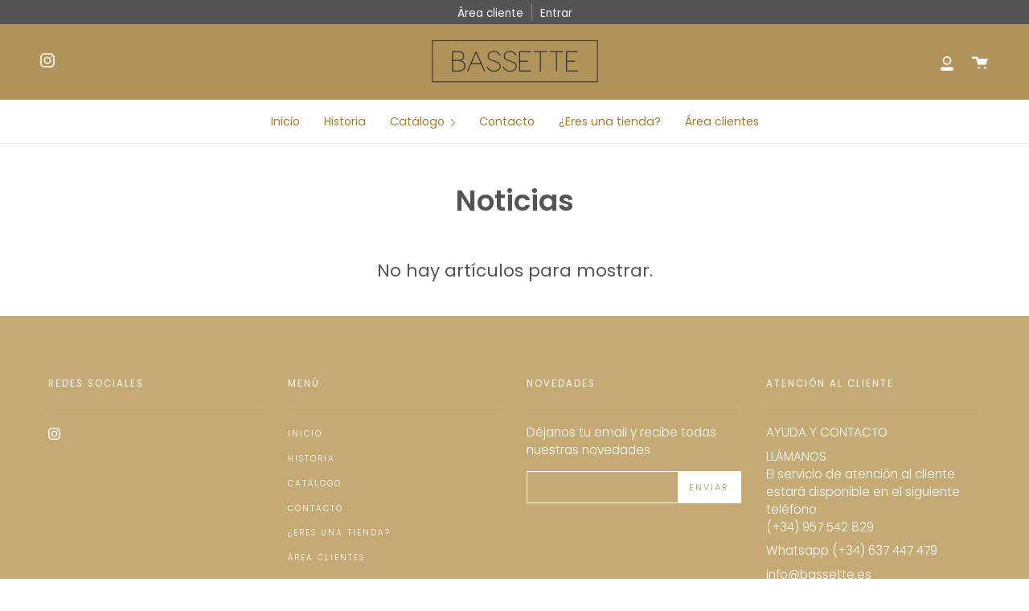

--- FILE ---
content_type: text/css
request_url: https://bassetteoficial.com/cdn/shop/t/5/assets/font-settings.css?v=18393327953499328651760617546
body_size: 240
content:
@font-face{font-family:Poppins;font-weight:600;font-style:normal;font-display:swap;src:url(//bassetteoficial.com/cdn/fonts/poppins/poppins_n6.aa29d4918bc243723d56b59572e18228ed0786f6.woff2?h1=YmFzc2V0dGVvZmljaWFsLmNvbQ&h2=YmFzc2V0dGUuYWNjb3VudC5teXNob3BpZnkuY29t&hmac=43e820b4025be4d9a1accd28f67c947f2d4a6331d7719de2db35260152e92cd0) format("woff2"),url(//bassetteoficial.com/cdn/fonts/poppins/poppins_n6.5f815d845fe073750885d5b7e619ee00e8111208.woff?h1=YmFzc2V0dGVvZmljaWFsLmNvbQ&h2=YmFzc2V0dGUuYWNjb3VudC5teXNob3BpZnkuY29t&hmac=11178089a4cc3543fac61c54467f55e53e91692fc17588c276594ff1332f022a) format("woff")}@font-face{font-family:Poppins;font-weight:300;font-style:normal;font-display:swap;src:url(//bassetteoficial.com/cdn/fonts/poppins/poppins_n3.05f58335c3209cce17da4f1f1ab324ebe2982441.woff2?h1=YmFzc2V0dGVvZmljaWFsLmNvbQ&h2=YmFzc2V0dGUuYWNjb3VudC5teXNob3BpZnkuY29t&hmac=5de3778d2bc70f40ed5db4b22a29fe7dd4191f09175c0a0374041a226591e11a) format("woff2"),url(//bassetteoficial.com/cdn/fonts/poppins/poppins_n3.6971368e1f131d2c8ff8e3a44a36b577fdda3ff5.woff?h1=YmFzc2V0dGVvZmljaWFsLmNvbQ&h2=YmFzc2V0dGUuYWNjb3VudC5teXNob3BpZnkuY29t&hmac=95904fc274087446702aba33e4c9dbe4557b8d58d0bf23f7f29499877dbf8756) format("woff")}@font-face{font-family:Poppins;font-weight:900;font-style:normal;font-display:swap;src:url(//bassetteoficial.com/cdn/fonts/poppins/poppins_n9.eb6b9ef01b62e777a960bfd02fc9fb4918cd3eab.woff2?h1=YmFzc2V0dGVvZmljaWFsLmNvbQ&h2=YmFzc2V0dGUuYWNjb3VudC5teXNob3BpZnkuY29t&hmac=660e12b31e45d4d663ec54df48e78b75c5f1f1fba73e16cd8bdc2068fdc9b594) format("woff2"),url(//bassetteoficial.com/cdn/fonts/poppins/poppins_n9.6501a5bd018e348b6d5d6e8c335f9e7d32a80c36.woff?h1=YmFzc2V0dGVvZmljaWFsLmNvbQ&h2=YmFzc2V0dGUuYWNjb3VudC5teXNob3BpZnkuY29t&hmac=7182a77400acc5486eb5c74d0bf9c95c110d26568d2ac9ab5a98efc7ff641c6a) format("woff")}@font-face{font-family:Poppins;font-weight:400;font-style:normal;font-display:swap;src:url(//bassetteoficial.com/cdn/fonts/poppins/poppins_n4.0ba78fa5af9b0e1a374041b3ceaadf0a43b41362.woff2?h1=YmFzc2V0dGVvZmljaWFsLmNvbQ&h2=YmFzc2V0dGUuYWNjb3VudC5teXNob3BpZnkuY29t&hmac=0d16f61cb747c18e7313ddeda51a42376c923a033d9c6e1a36fb7087be1f33e7) format("woff2"),url(//bassetteoficial.com/cdn/fonts/poppins/poppins_n4.214741a72ff2596839fc9760ee7a770386cf16ca.woff?h1=YmFzc2V0dGVvZmljaWFsLmNvbQ&h2=YmFzc2V0dGUuYWNjb3VudC5teXNob3BpZnkuY29t&hmac=6827be3785435955a50b4e451970ec98e1b49ebdf246b28393184f2237f4a4d9) format("woff")}@font-face{font-family:Poppins;font-weight:300;font-style:italic;font-display:swap;src:url(//bassetteoficial.com/cdn/fonts/poppins/poppins_i3.8536b4423050219f608e17f134fe9ea3b01ed890.woff2?h1=YmFzc2V0dGVvZmljaWFsLmNvbQ&h2=YmFzc2V0dGUuYWNjb3VudC5teXNob3BpZnkuY29t&hmac=edf6df414d4c565373136c93f747ca2ed36015a38aa0048ebaff0be1975a57df) format("woff2"),url(//bassetteoficial.com/cdn/fonts/poppins/poppins_i3.0f4433ada196bcabf726ed78f8e37e0995762f7f.woff?h1=YmFzc2V0dGVvZmljaWFsLmNvbQ&h2=YmFzc2V0dGUuYWNjb3VudC5teXNob3BpZnkuY29t&hmac=11b44c3fc11313f037ba6b852fa09013642df7fea2e13fd2805be322912b4fe2) format("woff")}@font-face{font-family:Poppins;font-weight:400;font-style:italic;font-display:swap;src:url(//bassetteoficial.com/cdn/fonts/poppins/poppins_i4.846ad1e22474f856bd6b81ba4585a60799a9f5d2.woff2?h1=YmFzc2V0dGVvZmljaWFsLmNvbQ&h2=YmFzc2V0dGUuYWNjb3VudC5teXNob3BpZnkuY29t&hmac=1b9514671727c9f666628c244117c8ab3a1e71464cc3ef0e52709dcc3ad6eeaf) format("woff2"),url(//bassetteoficial.com/cdn/fonts/poppins/poppins_i4.56b43284e8b52fc64c1fd271f289a39e8477e9ec.woff?h1=YmFzc2V0dGVvZmljaWFsLmNvbQ&h2=YmFzc2V0dGUuYWNjb3VudC5teXNob3BpZnkuY29t&hmac=37b6778d4b15e02b7230496136d788e50d8cbf159fa49a659c78b612886e439d) format("woff")}
/*# sourceMappingURL=/cdn/shop/t/5/assets/font-settings.css.map?v=18393327953499328651760617546 */
